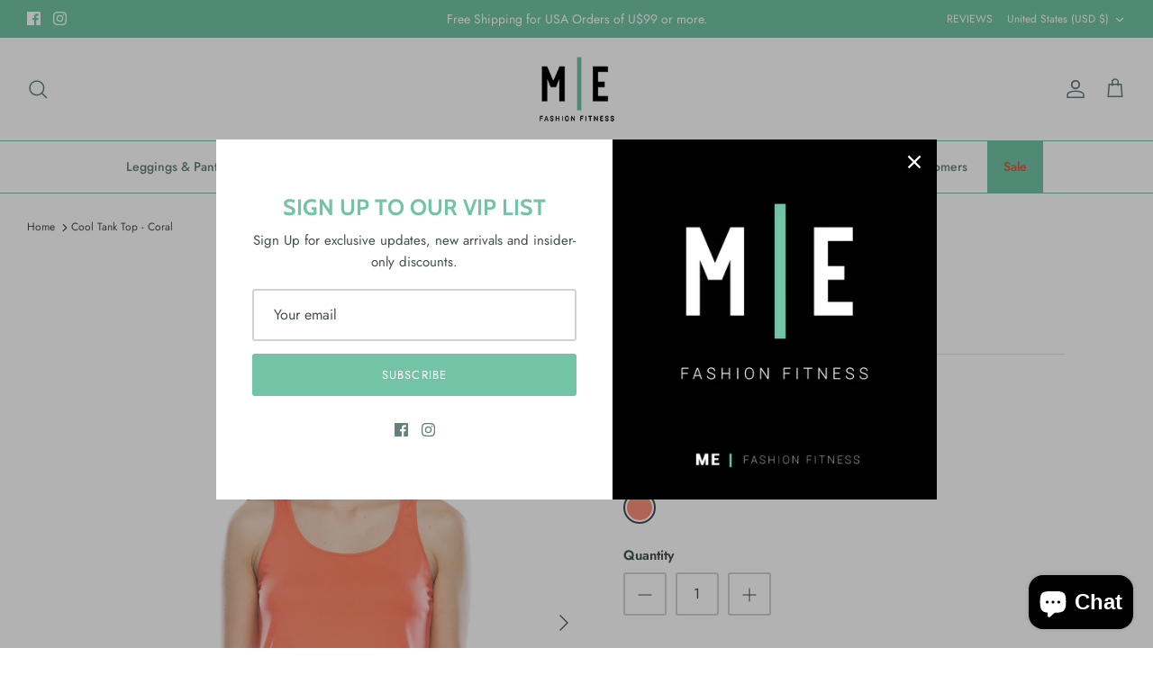

--- FILE ---
content_type: text/css
request_url: https://mefashionfitness.com/cdn/shop/t/3/assets/style.mefashion.css?v=146898193653558520451732495459
body_size: -277
content:
.product-block-options__item__text{color:#292929!important;font-size:14px!important}.product-description h5{text-transform:none!important;color:#000!important;font-size:18px!important;font-weight:300!important;font-family:inherit!important}.product-description strong{font-weight:300!important}.product-detail .detail .title{color:#000!important;text-transform:none!important}.view-all{padding:10px!important}.view-all .small-feature-link{color:#fff!important;font-size:1em!important;text-decoration:none!important;background:#000!important;padding:9px 18px!important;border-radius:4px}.template-suffix-ecom-black-friday-sales #shopify-section-header,.template-suffix-ecom-black-friday-sales #shopify-section-footer{display:none!important}.ecom-product-single .ec-product__tax{color:#ededed!important}ul.navigation__tier-1 li:last-child{color:#fff!important;background-color:#73c4a6!important}ul.navigation__tier-1 li:last-child a:hover{color:#000}@media (min-width: 200px) and (max-width: 479px){#section-id-template--15295618220079__16359276425da8ce46 .overlay-text{background-color:#000!important}#section-id-template--15295618220079__16359276425da8ce46 .slick-dots{background-color:#73c4a6}}
/*# sourceMappingURL=/cdn/shop/t/3/assets/style.mefashion.css.map?v=146898193653558520451732495459 */
